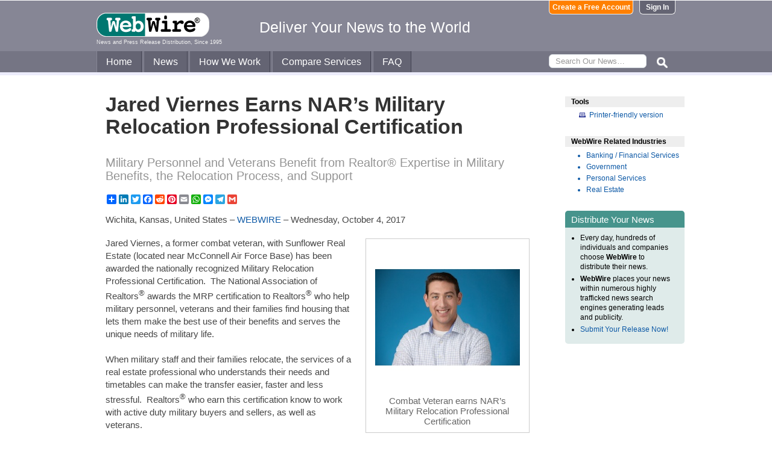

--- FILE ---
content_type: text/html
request_url: https://www.webwire.com/ViewPressRel.asp?aId=214759
body_size: 6577
content:



<!DOCTYPE html PUBLIC "-//W3C//DTD XHTML 1.0 Transitional//EN" "http://www.w3.org/TR/xhtml1/DTD/xhtml1-transitional.dtd">
<!-- Microdata markup added by Google Structured Data Markup Helper. -->
<html xmlns="http://www.w3.org/1999/xhtml" xmlns:fb="http://ogp.me/ns/fb#">
<head>
<meta http-equiv="Content-Type" content="text/html; charset=ISO-8859-1" />


<title>Jared Viernes Earns NAR’s Military Relocation Professional Certification
  |  WebWire</title>
<meta name="description" content=" Jared Viernes, a former combat veteran, with Sunflower Real Estate (located near McConnell Air Force Base) has been awarded the nationally recognized Military Relocation Professional Certification.  The National Association of Realtors®  awards the MRP certification to Realtors®  who help military personnel, veterans and their families find housing that lets them make the best use of their benefits and serves the unique needs of military life.  , ,  , , When military staff and their families r..." />
<meta name="keywords" content="VA Loan, Veteran, Real Estate, McConnell, Wichita, jared, viernes, combat, veteran, sunflower, real, estate, located, near, mcconnell, air, force, base, awarded, nationally, recognized, military, relocation, professional, certification, national, association, realtors, awards, mrp, certification, realtors, help, military, personnel, veterans, families, housing, lets, make, best, use, benefits, serves, unique, needs, military, life, military, staff, families, r, webwire, press release, news release" />

<meta property="og:title" content="Jared Viernes Earns NAR’s Military Relocation Professional Certification
"/>
<meta property="og:type" content="article"/>
<meta property="og:url" content="https://www.webwire.com/ViewPressRel.asp?aId=214759"/>
<meta property="og:image" content="https://photos.webwire.com/prmedia/59435/214759/214759-1-m.jpg"/>
<meta property="og:image:width" content="240" />
<meta property="og:image:height" content="240" />
<meta property="og:site_name" content="WebWire"/>
<meta property="og:description" content=" Jared Viernes, a former combat veteran, with Sunflower Real Estate (located near McConnell Air Force Base) has been awarded the nationally recognized Military Relocation Professional Certification.  The National Association of Realtors®  awards the MRP certification to Realtors®  who help military personnel, veterans and their families find housing that lets them make the best use of their benefits and serves the unique needs of military life.  , ,  , , When military staff and their families r..."/>
<meta property="fb:app_id" content="438758792812728" />


<link rel="canonical" href="https://www.webwire.com/ViewPressRel.asp?aId=214759" />
<link rel="alternate" type="application/rss+xml" href="http://rssfeeds.webwire.com/webwire-recentheadlines" title="WebWire | Recent Headlines" />



<link rel="stylesheet" href="/css/webwire-main.css?201503" type="text/css" />
<link rel="stylesheet" href="/css/font-awesome-4.7.0/css/font-awesome.min.css" type="text/css" />


<link rel="stylesheet" href="/css/webwire-article.css" type="text/css" />


</head>

<body id="article">

<!-- Start #header -->
<div id="header-outter">
	<div id="header-inner-top">
		<div id="ww-logo">
		<a href="/"><img src="/imgs/webwire-logo-header.png" alt="WebWire - Press Release Distribution Services" title="Press Release Distribution Services Provided By WebWire" width="187" height="40" border="0" /></a>
		<h6>News and Press Release Distribution, Since 1995</h6>
		</div>
		<div id="tagline"><h3>Deliver Your News to the World</h3></div>
		<div id="header-buttons">
			
				<a href="LoginNoPR.asp" class="button btn-login">Sign In</a>
				<a href="PRRegistration.asp" class="button btn-register">Create a Free Account</a>
			
		</div>
	</div>

	<div id="header-inner-bottom">
		<ul id="top-nav-menu">
			<li id="m-home"><a href="/">Home</a></li>
			<li id="m-news"><a href="/recent-headlines.asp">News</a></li>
			<li id="m-how"><a href="/how-we-work.asp">How We Work</a></li>
			<li id="m-services"><a href="/OurServices.asp">Compare Services</a></li>
			<li id="m-faq"><a href="/faq.asp">FAQ</a></li>
			<li id="m-search">
				<div id="search-bar">
				<form id="searchForm" method="post" action="/SearchResults.asp" onsubmit="return topSearch_TextField_Validator(this)">
					<input name="txtSearch" type="text" id="searchbox" maxlength="50" placeholder="Search Our News&hellip;"/>
				</form>
				</div>
				<img src="/imgs/icons/search-ico.png" width="35" height="35" id="s-ico" />
			</li>
			
		</ul>
	</div>

	<div id="services-bar">
		<ul id="top-services-menu">
			<li id="m-all"><a href="/ourservices.asp">All</a></li>
			<li id="m-wp"><a href="/ourservices-prod1.asp">WebPost</a></li>
			<li id="m-wr"><a href="/ourservices-prod3.asp">WebRelease</a></li>
			<li id="m-tm"><a href="/ourservices-prod4.asp">Targeted Media</a></li>
			<li id="m-ws"><a href="/ourservices-prod5.asp">Wire Service</a></li>
		</ul>
	</div>




</div>

<!-- End #header -->



<!-- Start #wrap -->
<div id="wrap" itemscope itemtype="http://schema.org/NewsArticle"> 


<!-- Start #content -->
<div id="content">



<h1 itemprop="headline">Jared Viernes Earns NAR’s Military Relocation Professional Certification
</h1>




<h2 itemprop="alternativeHeadline">Military Personnel and Veterans Benefit from Realtor® Expertise in Military Benefits, the Relocation Process, and Support<br />
</h2>

<!-- AddToAny BEGIN -->
<div class="a2a_kit a2a_default_style" data-a2a-url="https://www.webwire.com/ViewPressRel.asp?aId=214759" data-a2a-title="Jared Viernes Earns NAR’s Military Relocation Professional Certification
">
<a class="a2a_dd" href="https://www.addtoany.com/share"></a>
<a class="a2a_button_linkedin"></a>
<a class="a2a_button_twitter"></a>
<a class="a2a_button_facebook"></a>
<a class="a2a_button_reddit"></a>
<a class="a2a_button_pinterest"></a>
<a class="a2a_button_email"></a>
<a class="a2a_button_whatsapp"></a>
<a class="a2a_button_facebook_messenger"></a>
<a class="a2a_button_telegram"></a>
<a class="a2a_button_google_gmail"></a>
</div>
<script>
var a2a_config = a2a_config || {};
a2a_config.onclick = 1;
a2a_config.num_services = 10;
</script>
<script async src="https://static.addtoany.com/menu/page.js"></script>
<!-- AddToAny END -->

<br />

<div style="margin-bottom:20px;">Wichita, Kansas, United States &ndash; <span itemprop="publisher" itemscope itemtype="http://schema.org/Organization"><span itemprop="name"><a href="https://www.webwire.com/" rel="nofollow">WEBWIRE</a></span></span> &ndash; <span itemprop="datePublished" content="2017-10-04">Wednesday, October 4, 2017</span></div>

<div class="mediaBox"><a href="https://photos.webwire.com/prmedia/59435/214759/214759-1.jpg?202611773111" class="ww_lnktrkr imgBox"><img itemprop="image" alt="Combat Veteran earns NAR’s Military Relocation Professional Certification"  border="0" width="240" src="https://photos.webwire.com/prmedia/59435/214759/214759-1-m.jpg?202611773111" /></a><div class="imageCaption">Combat Veteran earns NAR’s Military Relocation Professional Certification</div></div>

<span itemprop="articleBody">


<p>Jared Viernes, a former combat veteran, with Sunflower Real Estate (located near McConnell Air Force Base) has been awarded the nationally recognized Military Relocation Professional Certification.  The National Association of Realtors<sup>®</sup> awards the MRP certification to Realtors<sup>®</sup> who help military personnel, veterans and their families find housing that lets them make the best use of their benefits and serves the unique needs of military life.  <br />
 <br />
When military staff and their families relocate, the services of a real estate professional who understands their needs and timetables can make the transfer easier, faster and less stressful.  Realtors<sup>®</sup> who earn this certification know to work with active duty military buyers and sellers, as well as veterans.  <br />
 <br />
“Service members may only have a couple of days to view properties and make an offer, and others might be deployed at the time and need someone who can represent them while they’re away. Working with a Realtor<sup>®</sup> who understands the singular complications that arise with military service can help make the home buying process simpler, faster and less stressful,” said National Association of Realtors<sup>®</sup> President <a href="http://www.realtor.org/bios/tom-salomone" target="_blank" class="ww_lnktrkr" referrerpolicy="unsafe-url" rel="nofollow">Tom Salomone</a>, broker-owner of Real Estate II Inc. in Coral Springs, Florida. “The MRP certification lets home buyers and sellers know that a Realtor<sup>®</sup> knows the ins and outs of military housing benefits, such as the Veteran’s Administration (VA) zero-down payment loan, and the specific needs service members and veterans have when searching for their new home.”<br />
 <br />
The certification provides NAR’s members with resources to accommodate current and former military service members at any stage of their military career and is an approved elective for NAR’s Accredited Buyers Representative designation. To earn the MRP certification, Realtors must be in good standing with NAR; complete the MRP Certification Core Course; complete a reading providing background information on the military included acronyms and understanding military culture; and complete two webinars.<br />
 <br />
For more information about the MRP certification, visit <strong><a href="http://www.militaryrelocationpro.org" target="_blank" class="ww_lnktrkr" referrerpolicy="unsafe-url" rel="nofollow">www.militaryrelocationpro.org</a></strong>.  For more information about Jared Viernes, visit <a href="http://jaredviernes.com" target="_blank" class="ww_lnktrkr" referrerpolicy="unsafe-url" rel="nofollow"><strong>www.jaredviernes.com</strong></a>.<br />
 </p>
</span>
<br />

 <p>( Press Release Image: <a href="https://photos.webwire.com/prmedia/59435/214759/214759-1.jpg" target="_blank" rel="nofollow" class="ww_lnktrkr">https://photos.webwire.com/prmedia/59435/214759/214759-1.jpg</a> )</p>

<br />


	<dl id="relatedLinks">
		<dt>Related Links</dt>
		<dd><a href="https://jaredviernes.com" target="_blank" class="ww_lnktrkr" referrerpolicy="unsafe-url" rel="nofollow">Wichita, Kansas - Real Estate Agent and Combat Veteran: Jared Viernes</a></dd>
		<dd></dd>
		<dd></dd>
	</dl>


<p id="wwguid">WebWireID214759</p>

<!-- AddToAny BEGIN -->
<div class="a2a_kit a2a_default_style" data-a2a-url="https://www.webwire.com/ViewPressRel.asp?aId=214759" data-a2a-title="Jared Viernes Earns NAR’s Military Relocation Professional Certification
">
<a class="a2a_dd" href="https://www.addtoany.com/share"></a>
<a class="a2a_button_linkedin"></a>
<a class="a2a_button_twitter"></a>
<a class="a2a_button_facebook"></a>
<a class="a2a_button_reddit"></a>
<a class="a2a_button_pinterest"></a>
<a class="a2a_button_email"></a>
<a class="a2a_button_whatsapp"></a>
<a class="a2a_button_facebook_messenger"></a>
<a class="a2a_button_telegram"></a>
<a class="a2a_button_google_gmail"></a>
</div>
<!-- AddToAny END -->

<br /><br /><br />


	<dl id="relatedKeywords">
		<dt>&nbsp;</dt>
		<dd><a href="https://www.google.com/search?q=VA+Loan+site%3Awww.webwire.com" rel="tag nofollow"><img style="border:0;vertical-align:middle;margin-left:.4em" src="imgs/tag-icon-16x13.png" alt=" " />VA Loan</a></dd>
		<dd><a href="https://www.google.com/search?q=Veteran+site%3Awww.webwire.com" rel="tag nofollow"><img style="border:0;vertical-align:middle;margin-left:.4em" src="imgs/tag-icon-16x13.png" alt=" " />Veteran</a></dd>
		<dd><a href="https://www.google.com/search?q=Real+Estate+site%3Awww.webwire.com" rel="tag nofollow"><img style="border:0;vertical-align:middle;margin-left:.4em" src="imgs/tag-icon-16x13.png" alt=" " />Real Estate</a></dd>
		<dd><a href="https://www.google.com/search?q=McConnell+site%3Awww.webwire.com" rel="tag nofollow"><img style="border:0;vertical-align:middle;margin-left:.4em" src="imgs/tag-icon-16x13.png" alt=" " />McConnell</a></dd>
		<dd><a href="https://www.google.com/search?q=Wichita+site%3Awww.webwire.com" rel="tag nofollow"><img style="border:0;vertical-align:middle;margin-left:.4em" src="imgs/tag-icon-16x13.png" alt=" " />Wichita</a></dd>
	</dl>

	<span itemprop="author" itemscope itemtype="http://schema.org/Person">
	<dl id="contactInfo">
		<dt>Contact Information</dt>
		<dd itemprop="name" class="contactName">Jared Viernes</dd>
		<dd>Realtor®</dd>
		<dd>Sunflower Real Estate</dd>
		<!--<dd></dd> -->
		<dd>(1) (316) 573-3879</dd><dd><a href="&#109;&#97;&#105;&#108;&#116;&#111;:jared&#64;jaredviernes&#46;com" target="_blank" referrerpolicy="unsafe-url" rel="nofollow" class="ww_lnktrkr">jared&#64;jaredviernes&#46;com</a></dd>
		<!--<dd><a href="contact-submitter.asp?">Contact via E-mail</a></dd> -->
	</dl>
	</span>
<p class="newsDisclaimer"><br />This news content may be integrated into any legitimate news gathering and publishing effort. Linking is permitted.</p><p class="promoDisclaimer">News Release Distribution and Press Release <a href="OurServices.asp">Distribution Services</a> Provided by WebWire.</p>


</div>
<!-- End #content -->

<!-- Start #sidebar -->
<div id="sidebar">

<dl>
	<dt id="tools">Tools</dt>
	<dd id="printThis"><a href="ViewPressRel_print.asp?aId=214759" target="_blank" class="ToolsItem" rel="nofollow">Printer-friendly version</a></dd>
</dl>


 

<dl>
<dt id="relatedIndustries">WebWire Related Industries</dt>

   <dd itemprop="articleSection" class="rInduItem"><a href="industry-news.asp?indu=FIN">Banking / Financial Services</a></dd>   <dd itemprop="articleSection" class="rInduItem"><a href="industry-news.asp?indu=GOV">Government</a></dd>   <dd itemprop="articleSection" class="rInduItem"><a href="industry-news.asp?indu=PES">Personal Services</a></dd>   <dd itemprop="articleSection" class="rInduItem"><a href="industry-news.asp?indu=RLT">Real Estate</a></dd>
	
</dl>



	<div class="floatingBox greenBox">
		<h4>Distribute Your News</h4>
		<ul>
			<li>Every day, hundreds of individuals and companies choose <strong>WebWire</strong> to distribute their news.</li>
			<li><strong>WebWire</strong> places your news within numerous highly trafficked news search engines generating leads and publicity.</li>
			<li><a href="IniAddRelease.asp">Submit Your Release Now!</a></li>
		</ul>
	</div>

</div>
<!-- End #sidebar -->


</div>
<!-- End #wrap -->



<!-- <br />  To fix IE DIVs clearing -->
<!-- Start #footer -->
<div id="footer">
	<ul>
		<li id="copyRight">WebWire&reg; 1995 - 2026</li>
		<li><a href="/AboutUs.asp" rel="nofollow">About Us</a></li>
		<li><a href="/ServTerms.asp" rel="nofollow">Terms of Service</a></li>
		<li><a href="/PrivacyStatement.asp" rel="nofollow">Privacy Statement</a></li>
		
	</ul>
</div>
<!-- End #footer -->


<!-- ### Start footer scripts ### -->

<!-- Add jQuery library -->


<script src="//cdn.jsdelivr.net/npm/jquery@3.4.1/dist/jquery.min.js"></script>


<script type="text/javascript" language="JavaScript" >
$('#s-ico').click(function(){
	$('#searchForm').submit();
});
</script>

<script src="jQuery/accordion-menu/jquery.accordion.js"></script>

<script type="text/javascript" language="JavaScript" src="includes/JScripts.js"></script>
<script type="text/javascript" language="JavaScript" src="includes/webwire-gui.js"></script>

<!-- ### End footer scripts ### -->

<!-- Add fancyBox -->
<link rel="stylesheet" href="../fancybox/v2/source/jquery.fancybox.css?v=2.1.5" type="text/css" media="screen" />
<script type="text/javascript" src="../fancybox/v2/source/jquery.fancybox.pack.js?v=2.1.5"></script>

<script type="text/javascript">
	$(document).ready(function() {

		$(".modalBox").fancybox({
			maxWidth		: 700,
			scrolling		:'no',
			autoSize		: true,
			autoCenter		: true,
			openEffect		: 'fade',
			closeEffect		: 'fade',
			type			: 'inline'
		});
		
		$(".modalIframe").fancybox({
			maxWidth		: 700,
			minHeight		: 250,
			maxHeight		: 650,
			autoSize		: true,
			autoCenter		: true,
			openEffect		: 'fade',
			closeEffect		: 'fade',
			type			: 'iframe'
		});
		
		$(".imgBox").fancybox({
			openEffect		: 'elastic',
			closeEffect		: 'elastic',
		});
		
		$(".clippingReportBox").fancybox({
			width			: 800,
			height			: 550,
			autoSize		: false,
			openEffect		: 'fade',
			closeEffect		: 'fade',
			type			: 'iframe'
		});
		
	});
</script>

<script type="text/javascript">
	$(document).ready(function() {

		$(".iFrameBox").fancybox({
			width				: 560,
			height				: 340,
			autoSize			: false,
			openEffect			: 'fade',
			closeEffect			: 'fade',
			type				: 'iframe'
		});
		
		$(".imgBox").fancybox({
			openEffect	: 'elastic',
			closeEffect	: 'elastic',
		});
		
		$("a.ww_lnktrkr").click(function() {
			$.post("ckTrckng.asp", {aID:214759});
			return true;
		});

	});
</script>



<script type="text/javascript">
<!--
function MM_validateForm() { //v4.0
  if (document.getElementById){
    var i,p,q,nm,test,num,min,max,errors='',args=MM_validateForm.arguments;
    for (i=0; i<(args.length-2); i+=3) { test=args[i+2]; val=document.getElementById(args[i]);
      if (val) { nm=val.name; if ((val=val.value)!="") {
        if (test.indexOf('isEmail')!=-1) { p=val.indexOf('@');
          if (p<1 || p==(val.length-1)) errors='All e-mail fields must contain valid e-mail addresses.\n';
        } else if (test!='R') { num = parseFloat(val);
          if (isNaN(val)) errors+='- '+nm+' must contain a number.\n';
          if (test.indexOf('inRange') != -1) { p=test.indexOf(':');
            min=test.substring(8,p); max=test.substring(p+1);
            if (num<min || max<num) errors+='- '+nm+' must contain a number between '+min+' and '+max+'.\n';
      } } } else if (test.charAt(0) == 'R') errors = '- All Fields are required.\n'; }
    } if (errors) alert('The following error(s) occurred:\n'+errors);
    document.MM_returnValue = (errors == '');
} }
//-->
</script>



<div id="fb-root"></div>
<script>(function(d, s, id) {
  var js, fjs = d.getElementsByTagName(s)[0];
  if (d.getElementById(id)) return;
  js = d.createElement(s); js.id = id;
  js.src = "//connect.facebook.net/en_US/all.js#xfbml=1&appId=438758792812728";
  fjs.parentNode.insertBefore(js, fjs);
}(document, 'script', 'facebook-jssdk'));</script>
	  
</body>
</html>


